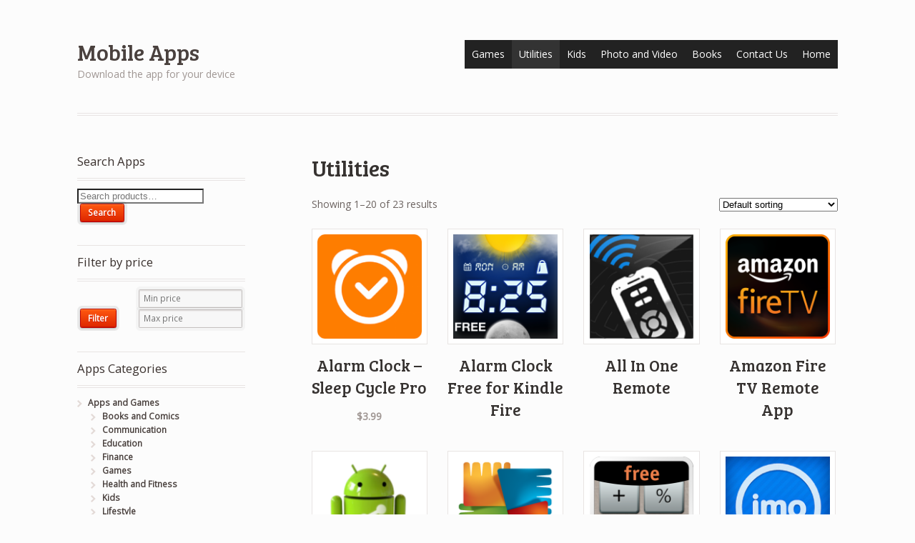

--- FILE ---
content_type: text/html; charset=UTF-8
request_url: https://downloadhungry.com/apps/category/apps-and-games/utilities/
body_size: 14868
content:
<!DOCTYPE html>
<html lang="en-US" class=" ">
<head>

<meta charset="UTF-8" />

<title>Utilities | Product categories | Mobile Apps</title>
<meta http-equiv="Content-Type" content="text/html; charset=UTF-8" />
<link rel="stylesheet" type="text/css" href="https://downloadhungry.com/apps/wp-content/themes/myapps/style.css" media="screen" />
<link rel="pingback" href="https://downloadhungry.com/apps/xmlrpc.php" />
<meta name='robots' content='max-image-preview:large' />
<link rel="alternate" type="application/rss+xml" title="Mobile Apps &raquo; Feed" href="https://downloadhungry.com/apps/feed/" />
<link rel="alternate" type="application/rss+xml" title="Mobile Apps &raquo; Comments Feed" href="https://downloadhungry.com/apps/comments/feed/" />
<link rel="alternate" type="application/rss+xml" title="Mobile Apps &raquo; Utilities Category Feed" href="https://downloadhungry.com/apps/category/apps-and-games/utilities/feed/" />
<script type="text/javascript">
window._wpemojiSettings = {"baseUrl":"https:\/\/s.w.org\/images\/core\/emoji\/14.0.0\/72x72\/","ext":".png","svgUrl":"https:\/\/s.w.org\/images\/core\/emoji\/14.0.0\/svg\/","svgExt":".svg","source":{"concatemoji":"https:\/\/downloadhungry.com\/apps\/wp-includes\/js\/wp-emoji-release.min.js?ver=6.2.8"}};
/*! This file is auto-generated */
!function(e,a,t){var n,r,o,i=a.createElement("canvas"),p=i.getContext&&i.getContext("2d");function s(e,t){p.clearRect(0,0,i.width,i.height),p.fillText(e,0,0);e=i.toDataURL();return p.clearRect(0,0,i.width,i.height),p.fillText(t,0,0),e===i.toDataURL()}function c(e){var t=a.createElement("script");t.src=e,t.defer=t.type="text/javascript",a.getElementsByTagName("head")[0].appendChild(t)}for(o=Array("flag","emoji"),t.supports={everything:!0,everythingExceptFlag:!0},r=0;r<o.length;r++)t.supports[o[r]]=function(e){if(p&&p.fillText)switch(p.textBaseline="top",p.font="600 32px Arial",e){case"flag":return s("\ud83c\udff3\ufe0f\u200d\u26a7\ufe0f","\ud83c\udff3\ufe0f\u200b\u26a7\ufe0f")?!1:!s("\ud83c\uddfa\ud83c\uddf3","\ud83c\uddfa\u200b\ud83c\uddf3")&&!s("\ud83c\udff4\udb40\udc67\udb40\udc62\udb40\udc65\udb40\udc6e\udb40\udc67\udb40\udc7f","\ud83c\udff4\u200b\udb40\udc67\u200b\udb40\udc62\u200b\udb40\udc65\u200b\udb40\udc6e\u200b\udb40\udc67\u200b\udb40\udc7f");case"emoji":return!s("\ud83e\udef1\ud83c\udffb\u200d\ud83e\udef2\ud83c\udfff","\ud83e\udef1\ud83c\udffb\u200b\ud83e\udef2\ud83c\udfff")}return!1}(o[r]),t.supports.everything=t.supports.everything&&t.supports[o[r]],"flag"!==o[r]&&(t.supports.everythingExceptFlag=t.supports.everythingExceptFlag&&t.supports[o[r]]);t.supports.everythingExceptFlag=t.supports.everythingExceptFlag&&!t.supports.flag,t.DOMReady=!1,t.readyCallback=function(){t.DOMReady=!0},t.supports.everything||(n=function(){t.readyCallback()},a.addEventListener?(a.addEventListener("DOMContentLoaded",n,!1),e.addEventListener("load",n,!1)):(e.attachEvent("onload",n),a.attachEvent("onreadystatechange",function(){"complete"===a.readyState&&t.readyCallback()})),(e=t.source||{}).concatemoji?c(e.concatemoji):e.wpemoji&&e.twemoji&&(c(e.twemoji),c(e.wpemoji)))}(window,document,window._wpemojiSettings);
</script>
<style type="text/css">
img.wp-smiley,
img.emoji {
	display: inline !important;
	border: none !important;
	box-shadow: none !important;
	height: 1em !important;
	width: 1em !important;
	margin: 0 0.07em !important;
	vertical-align: -0.1em !important;
	background: none !important;
	padding: 0 !important;
}
</style>
	<link rel='stylesheet' id='thickbox.css-css' href='https://downloadhungry.com/apps/wp-includes/js/thickbox/thickbox.css?ver=1.0' type='text/css' media='all' />
<link rel='stylesheet' id='woo-layout-css' href='https://downloadhungry.com/apps/wp-content/themes/myapps/css/layout.css?ver=6.2.8' type='text/css' media='all' />
<link rel='stylesheet' id='wp-block-library-css' href='https://downloadhungry.com/apps/wp-includes/css/dist/block-library/style.min.css?ver=6.2.8' type='text/css' media='all' />
<link rel='stylesheet' id='classic-theme-styles-css' href='https://downloadhungry.com/apps/wp-includes/css/classic-themes.min.css?ver=6.2.8' type='text/css' media='all' />
<style id='global-styles-inline-css' type='text/css'>
body{--wp--preset--color--black: #000000;--wp--preset--color--cyan-bluish-gray: #abb8c3;--wp--preset--color--white: #ffffff;--wp--preset--color--pale-pink: #f78da7;--wp--preset--color--vivid-red: #cf2e2e;--wp--preset--color--luminous-vivid-orange: #ff6900;--wp--preset--color--luminous-vivid-amber: #fcb900;--wp--preset--color--light-green-cyan: #7bdcb5;--wp--preset--color--vivid-green-cyan: #00d084;--wp--preset--color--pale-cyan-blue: #8ed1fc;--wp--preset--color--vivid-cyan-blue: #0693e3;--wp--preset--color--vivid-purple: #9b51e0;--wp--preset--gradient--vivid-cyan-blue-to-vivid-purple: linear-gradient(135deg,rgba(6,147,227,1) 0%,rgb(155,81,224) 100%);--wp--preset--gradient--light-green-cyan-to-vivid-green-cyan: linear-gradient(135deg,rgb(122,220,180) 0%,rgb(0,208,130) 100%);--wp--preset--gradient--luminous-vivid-amber-to-luminous-vivid-orange: linear-gradient(135deg,rgba(252,185,0,1) 0%,rgba(255,105,0,1) 100%);--wp--preset--gradient--luminous-vivid-orange-to-vivid-red: linear-gradient(135deg,rgba(255,105,0,1) 0%,rgb(207,46,46) 100%);--wp--preset--gradient--very-light-gray-to-cyan-bluish-gray: linear-gradient(135deg,rgb(238,238,238) 0%,rgb(169,184,195) 100%);--wp--preset--gradient--cool-to-warm-spectrum: linear-gradient(135deg,rgb(74,234,220) 0%,rgb(151,120,209) 20%,rgb(207,42,186) 40%,rgb(238,44,130) 60%,rgb(251,105,98) 80%,rgb(254,248,76) 100%);--wp--preset--gradient--blush-light-purple: linear-gradient(135deg,rgb(255,206,236) 0%,rgb(152,150,240) 100%);--wp--preset--gradient--blush-bordeaux: linear-gradient(135deg,rgb(254,205,165) 0%,rgb(254,45,45) 50%,rgb(107,0,62) 100%);--wp--preset--gradient--luminous-dusk: linear-gradient(135deg,rgb(255,203,112) 0%,rgb(199,81,192) 50%,rgb(65,88,208) 100%);--wp--preset--gradient--pale-ocean: linear-gradient(135deg,rgb(255,245,203) 0%,rgb(182,227,212) 50%,rgb(51,167,181) 100%);--wp--preset--gradient--electric-grass: linear-gradient(135deg,rgb(202,248,128) 0%,rgb(113,206,126) 100%);--wp--preset--gradient--midnight: linear-gradient(135deg,rgb(2,3,129) 0%,rgb(40,116,252) 100%);--wp--preset--duotone--dark-grayscale: url('#wp-duotone-dark-grayscale');--wp--preset--duotone--grayscale: url('#wp-duotone-grayscale');--wp--preset--duotone--purple-yellow: url('#wp-duotone-purple-yellow');--wp--preset--duotone--blue-red: url('#wp-duotone-blue-red');--wp--preset--duotone--midnight: url('#wp-duotone-midnight');--wp--preset--duotone--magenta-yellow: url('#wp-duotone-magenta-yellow');--wp--preset--duotone--purple-green: url('#wp-duotone-purple-green');--wp--preset--duotone--blue-orange: url('#wp-duotone-blue-orange');--wp--preset--font-size--small: 13px;--wp--preset--font-size--medium: 20px;--wp--preset--font-size--large: 36px;--wp--preset--font-size--x-large: 42px;--wp--preset--spacing--20: 0.44rem;--wp--preset--spacing--30: 0.67rem;--wp--preset--spacing--40: 1rem;--wp--preset--spacing--50: 1.5rem;--wp--preset--spacing--60: 2.25rem;--wp--preset--spacing--70: 3.38rem;--wp--preset--spacing--80: 5.06rem;--wp--preset--shadow--natural: 6px 6px 9px rgba(0, 0, 0, 0.2);--wp--preset--shadow--deep: 12px 12px 50px rgba(0, 0, 0, 0.4);--wp--preset--shadow--sharp: 6px 6px 0px rgba(0, 0, 0, 0.2);--wp--preset--shadow--outlined: 6px 6px 0px -3px rgba(255, 255, 255, 1), 6px 6px rgba(0, 0, 0, 1);--wp--preset--shadow--crisp: 6px 6px 0px rgba(0, 0, 0, 1);}:where(.is-layout-flex){gap: 0.5em;}body .is-layout-flow > .alignleft{float: left;margin-inline-start: 0;margin-inline-end: 2em;}body .is-layout-flow > .alignright{float: right;margin-inline-start: 2em;margin-inline-end: 0;}body .is-layout-flow > .aligncenter{margin-left: auto !important;margin-right: auto !important;}body .is-layout-constrained > .alignleft{float: left;margin-inline-start: 0;margin-inline-end: 2em;}body .is-layout-constrained > .alignright{float: right;margin-inline-start: 2em;margin-inline-end: 0;}body .is-layout-constrained > .aligncenter{margin-left: auto !important;margin-right: auto !important;}body .is-layout-constrained > :where(:not(.alignleft):not(.alignright):not(.alignfull)){max-width: var(--wp--style--global--content-size);margin-left: auto !important;margin-right: auto !important;}body .is-layout-constrained > .alignwide{max-width: var(--wp--style--global--wide-size);}body .is-layout-flex{display: flex;}body .is-layout-flex{flex-wrap: wrap;align-items: center;}body .is-layout-flex > *{margin: 0;}:where(.wp-block-columns.is-layout-flex){gap: 2em;}.has-black-color{color: var(--wp--preset--color--black) !important;}.has-cyan-bluish-gray-color{color: var(--wp--preset--color--cyan-bluish-gray) !important;}.has-white-color{color: var(--wp--preset--color--white) !important;}.has-pale-pink-color{color: var(--wp--preset--color--pale-pink) !important;}.has-vivid-red-color{color: var(--wp--preset--color--vivid-red) !important;}.has-luminous-vivid-orange-color{color: var(--wp--preset--color--luminous-vivid-orange) !important;}.has-luminous-vivid-amber-color{color: var(--wp--preset--color--luminous-vivid-amber) !important;}.has-light-green-cyan-color{color: var(--wp--preset--color--light-green-cyan) !important;}.has-vivid-green-cyan-color{color: var(--wp--preset--color--vivid-green-cyan) !important;}.has-pale-cyan-blue-color{color: var(--wp--preset--color--pale-cyan-blue) !important;}.has-vivid-cyan-blue-color{color: var(--wp--preset--color--vivid-cyan-blue) !important;}.has-vivid-purple-color{color: var(--wp--preset--color--vivid-purple) !important;}.has-black-background-color{background-color: var(--wp--preset--color--black) !important;}.has-cyan-bluish-gray-background-color{background-color: var(--wp--preset--color--cyan-bluish-gray) !important;}.has-white-background-color{background-color: var(--wp--preset--color--white) !important;}.has-pale-pink-background-color{background-color: var(--wp--preset--color--pale-pink) !important;}.has-vivid-red-background-color{background-color: var(--wp--preset--color--vivid-red) !important;}.has-luminous-vivid-orange-background-color{background-color: var(--wp--preset--color--luminous-vivid-orange) !important;}.has-luminous-vivid-amber-background-color{background-color: var(--wp--preset--color--luminous-vivid-amber) !important;}.has-light-green-cyan-background-color{background-color: var(--wp--preset--color--light-green-cyan) !important;}.has-vivid-green-cyan-background-color{background-color: var(--wp--preset--color--vivid-green-cyan) !important;}.has-pale-cyan-blue-background-color{background-color: var(--wp--preset--color--pale-cyan-blue) !important;}.has-vivid-cyan-blue-background-color{background-color: var(--wp--preset--color--vivid-cyan-blue) !important;}.has-vivid-purple-background-color{background-color: var(--wp--preset--color--vivid-purple) !important;}.has-black-border-color{border-color: var(--wp--preset--color--black) !important;}.has-cyan-bluish-gray-border-color{border-color: var(--wp--preset--color--cyan-bluish-gray) !important;}.has-white-border-color{border-color: var(--wp--preset--color--white) !important;}.has-pale-pink-border-color{border-color: var(--wp--preset--color--pale-pink) !important;}.has-vivid-red-border-color{border-color: var(--wp--preset--color--vivid-red) !important;}.has-luminous-vivid-orange-border-color{border-color: var(--wp--preset--color--luminous-vivid-orange) !important;}.has-luminous-vivid-amber-border-color{border-color: var(--wp--preset--color--luminous-vivid-amber) !important;}.has-light-green-cyan-border-color{border-color: var(--wp--preset--color--light-green-cyan) !important;}.has-vivid-green-cyan-border-color{border-color: var(--wp--preset--color--vivid-green-cyan) !important;}.has-pale-cyan-blue-border-color{border-color: var(--wp--preset--color--pale-cyan-blue) !important;}.has-vivid-cyan-blue-border-color{border-color: var(--wp--preset--color--vivid-cyan-blue) !important;}.has-vivid-purple-border-color{border-color: var(--wp--preset--color--vivid-purple) !important;}.has-vivid-cyan-blue-to-vivid-purple-gradient-background{background: var(--wp--preset--gradient--vivid-cyan-blue-to-vivid-purple) !important;}.has-light-green-cyan-to-vivid-green-cyan-gradient-background{background: var(--wp--preset--gradient--light-green-cyan-to-vivid-green-cyan) !important;}.has-luminous-vivid-amber-to-luminous-vivid-orange-gradient-background{background: var(--wp--preset--gradient--luminous-vivid-amber-to-luminous-vivid-orange) !important;}.has-luminous-vivid-orange-to-vivid-red-gradient-background{background: var(--wp--preset--gradient--luminous-vivid-orange-to-vivid-red) !important;}.has-very-light-gray-to-cyan-bluish-gray-gradient-background{background: var(--wp--preset--gradient--very-light-gray-to-cyan-bluish-gray) !important;}.has-cool-to-warm-spectrum-gradient-background{background: var(--wp--preset--gradient--cool-to-warm-spectrum) !important;}.has-blush-light-purple-gradient-background{background: var(--wp--preset--gradient--blush-light-purple) !important;}.has-blush-bordeaux-gradient-background{background: var(--wp--preset--gradient--blush-bordeaux) !important;}.has-luminous-dusk-gradient-background{background: var(--wp--preset--gradient--luminous-dusk) !important;}.has-pale-ocean-gradient-background{background: var(--wp--preset--gradient--pale-ocean) !important;}.has-electric-grass-gradient-background{background: var(--wp--preset--gradient--electric-grass) !important;}.has-midnight-gradient-background{background: var(--wp--preset--gradient--midnight) !important;}.has-small-font-size{font-size: var(--wp--preset--font-size--small) !important;}.has-medium-font-size{font-size: var(--wp--preset--font-size--medium) !important;}.has-large-font-size{font-size: var(--wp--preset--font-size--large) !important;}.has-x-large-font-size{font-size: var(--wp--preset--font-size--x-large) !important;}
.wp-block-navigation a:where(:not(.wp-element-button)){color: inherit;}
:where(.wp-block-columns.is-layout-flex){gap: 2em;}
.wp-block-pullquote{font-size: 1.5em;line-height: 1.6;}
</style>
<link rel='stylesheet' id='megamenu-css' href='https://downloadhungry.com/apps/wp-content/uploads/maxmegamenu/style.css?ver=54a2ad' type='text/css' media='all' />
<link rel='stylesheet' id='dashicons-css' href='https://downloadhungry.com/apps/wp-includes/css/dashicons.min.css?ver=6.2.8' type='text/css' media='all' />
<script type='text/javascript' src='https://downloadhungry.com/apps/wp-includes/js/jquery/jquery.min.js?ver=3.6.4' id='jquery-core-js'></script>
<script type='text/javascript' src='https://downloadhungry.com/apps/wp-includes/js/jquery/jquery-migrate.min.js?ver=3.4.0' id='jquery-migrate-js'></script>
<script type='text/javascript' src='https://downloadhungry.com/apps/wp-content/plugins/myproducts//lib/frontend/frontend.js?ver=6.2.8' id='WooZoneLight-frontend-js'></script>
<script type='text/javascript' src='https://downloadhungry.com/apps/wp-content/themes/myapps/includes/js/third-party.js?ver=6.2.8' id='third party-js'></script>
<script type='text/javascript' src='https://downloadhungry.com/apps/wp-content/themes/myapps/includes/js/general.js?ver=6.2.8' id='general-js'></script>
<link rel="https://api.w.org/" href="https://downloadhungry.com/apps/wp-json/" /><link rel="EditURI" type="application/rsd+xml" title="RSD" href="https://downloadhungry.com/apps/xmlrpc.php?rsd" />
<link rel="wlwmanifest" type="application/wlwmanifest+xml" href="https://downloadhungry.com/apps/wp-includes/wlwmanifest.xml" />
<meta name="generator" content="WordPress 6.2.8" />
<meta name="generator" content="WooCommerce 3.1.2" />
<!-- HFCM by 99 Robots - Snippet # 1: ads Header -->
<script async src="https://pagead2.googlesyndication.com/pagead/js/adsbygoogle.js?client=ca-pub-4035007456625565"
     crossorigin="anonymous"></script>
<!-- /end HFCM by 99 Robots -->
 
 

<!-- Theme version -->
<meta name="generator" content="Mystile 1.3.10" />
<meta name="generator" content="WooFramework 6.2.0" />

<!-- Always force latest IE rendering engine (even in intranet) & Chrome Frame -->
<meta http-equiv="X-UA-Compatible" content="IE=edge,chrome=1" />

<!--  Mobile viewport scale | Disable user zooming as the layout is optimised -->
<meta name="viewport" content="width=device-width, initial-scale=1, maximum-scale=1">
<!--[if lt IE 9]>
<script src="https://downloadhungry.com/apps/wp-content/themes/myapps/includes/js/respond-IE.js"></script>
<![endif]-->
<!--[if lte IE 8]><script src="https://html5shiv.googlecode.com/svn/trunk/html5.js"></script>
<![endif]-->	<noscript><style>.woocommerce-product-gallery{ opacity: 1 !important; }</style></noscript>
	<style type="text/css">/** Mega Menu CSS: fs **/</style>

<!-- Woo Custom Styling -->
<style type="text/css">
a:hover, .post-more a:hover, .post-meta a:hover, .post p.tags a:hover { color: #dd3333 !important; }
a.button, a.comment-reply-link, #commentform #submit, #contact-page .submit { background: #8224e3 !important; border-color: #8224e3 !important; }
a.button:hover, a.button.hover, a.button.active, a.comment-reply-link:hover, #commentform #submit:hover, #contact-page .submit:hover { background: #8224e3 !important; opacity: 0.9; }
</style>

<!-- Google Webfonts -->
<link href="https://fonts.googleapis.com/css?family=Bree+Serif%3Aregular%7COpen+Sans%3A300%2C%3A300italic%2C%3Aregular%2C%3Aitalic%2C%3A600%2C%3A600italic%2C%3A700%2C%3A700italic%2C%3A800%2C%3A800italic%7CSchoolbell%3Aregular" rel="stylesheet" type="text/css" />

<!-- Alt Stylesheet -->
<link href="https://downloadhungry.com/apps/wp-content/themes/myapps/styles/default.css" rel="stylesheet" type="text/css" />
<!-- Options Panel Custom CSS -->
<style type="text/css">
#logo img { display:none; } .site-title { display:block !important; }
.site-description { display:block !important; }
</style>


<!-- Woo Shortcodes CSS -->
<link href="https://downloadhungry.com/apps/wp-content/themes/myapps/functions/css/shortcodes.css" rel="stylesheet" type="text/css" />

<!-- Custom Stylesheet -->
<link href="https://downloadhungry.com/apps/wp-content/themes/myapps/custom.css" rel="stylesheet" type="text/css" />

	
	
	<!-- Facebook Pixel Code -->
<script>
!function(f,b,e,v,n,t,s)
{if(f.fbq)return;n=f.fbq=function(){n.callMethod?
n.callMethod.apply(n,arguments):n.queue.push(arguments)};
if(!f._fbq)f._fbq=n;n.push=n;n.loaded=!0;n.version='2.0';
n.queue=[];t=b.createElement(e);t.async=!0;
t.src=v;s=b.getElementsByTagName(e)[0];
s.parentNode.insertBefore(t,s)}(window, document,'script',
'https://connect.facebook.net/en_US/fbevents.js');
fbq('init', '153675123331140');
fbq('track', 'PageView');
</script>
<noscript><img height="1" width="1" style="display:none"
src="https://www.facebook.com/tr?id=153675123331140&ev=PageView&noscript=1"
/></noscript>
<!-- End Facebook Pixel Code -->
	
	
	
	
	
</head>

<body class="archive tax-product_cat term-utilities term-54 woocommerce woocommerce-page mega-menu-primary-menu mega-menu-top-menu chrome alt-style-default layout-right-content ">

<div id="wrapper">



	<div id="top">
		

	</div><!-- /#top -->



    
	<header id="header" class="col-full">



	    <hgroup>

	    	 			
			<h1 class="site-title"><a href="https://downloadhungry.com/apps/">Mobile Apps</a></h1>
			<h2 class="site-description">Download the app for your device</h2>
			<h3 class="nav-toggle"><a href="#navigation"><mark class="websymbols">&#178;</mark> <span>Navigation</span></a></h3>

		</hgroup>

        
		<nav id="navigation" class="col-full" role="navigation">

			<div id="mega-menu-wrap-primary-menu" class="mega-menu-wrap"><div class="mega-menu-toggle"><div class="mega-toggle-blocks-left"></div><div class="mega-toggle-blocks-center"></div><div class="mega-toggle-blocks-right"><div class='mega-toggle-block mega-menu-toggle-animated-block mega-toggle-block-0' id='mega-toggle-block-0'><button aria-label="Toggle Menu" class="mega-toggle-animated mega-toggle-animated-slider" type="button" aria-expanded="false">
                  <span class="mega-toggle-animated-box">
                    <span class="mega-toggle-animated-inner"></span>
                  </span>
                </button></div></div></div><ul id="mega-menu-primary-menu" class="mega-menu max-mega-menu mega-menu-horizontal mega-no-js" data-event="hover_intent" data-effect="slide" data-effect-speed="200" data-effect-mobile="disabled" data-effect-speed-mobile="0" data-mobile-force-width="false" data-second-click="go" data-document-click="collapse" data-vertical-behaviour="standard" data-breakpoint="768" data-unbind="true" data-mobile-state="collapse_all" data-hover-intent-timeout="300" data-hover-intent-interval="100"><li class='mega-menu-item mega-menu-item-type-custom mega-menu-item-object-custom mega-align-bottom-left mega-menu-flyout mega-menu-item-58' id='mega-menu-item-58'><a class="mega-menu-link" href="http://downloadhungry.com/apps/category/apps-and-games/games/" tabindex="0">Games</a></li><li class='mega-menu-item mega-menu-item-type-custom mega-menu-item-object-custom mega-current-menu-item mega-align-bottom-left mega-menu-flyout mega-menu-item-158' id='mega-menu-item-158'><a class="mega-menu-link" href="http://downloadhungry.com/apps/category/apps-and-games/utilities/" aria-current="page" tabindex="0">Utilities</a></li><li class='mega-menu-item mega-menu-item-type-custom mega-menu-item-object-custom mega-align-bottom-left mega-menu-flyout mega-menu-item-159' id='mega-menu-item-159'><a class="mega-menu-link" href="http://downloadhungry.com/apps/category/apps-and-games/kids/" tabindex="0">Kids</a></li><li class='mega-menu-item mega-menu-item-type-custom mega-menu-item-object-custom mega-align-bottom-left mega-menu-flyout mega-menu-item-241' id='mega-menu-item-241'><a class="mega-menu-link" href="http://downloadhungry.com/apps/category/apps-and-games/photo-and-video/" tabindex="0">Photo and Video</a></li><li class='mega-menu-item mega-menu-item-type-custom mega-menu-item-object-custom mega-align-bottom-left mega-menu-flyout mega-menu-item-59' id='mega-menu-item-59'><a class="mega-menu-link" href="http://downloadhungry.com/apps/category/books/" tabindex="0">Books</a></li><li class='mega-menu-item mega-menu-item-type-custom mega-menu-item-object-custom mega-align-bottom-left mega-menu-flyout mega-menu-item-483' id='mega-menu-item-483'><a class="mega-menu-link" href="mailto:w3officemail@gmail.com" tabindex="0">Contact Us</a></li><li class='mega-menu-item mega-menu-item-type-custom mega-menu-item-object-custom mega-align-bottom-left mega-menu-flyout mega-menu-item-481' id='mega-menu-item-481'><a class="mega-menu-link" href="https://downloadhungry.com/" tabindex="0">Home</a></li></ul></div>
		</nav><!-- /#navigation -->

		
	</header><!-- /#header -->

	
			<!-- #content Starts -->
			    <div id="content" class="col-full">

	        <!-- #main Starts -->
	        	        <div id="main" class="col-left">

	    
    <header class="woocommerce-products-header">

		
			<h1 class="woocommerce-products-header__title page-title">Utilities</h1>

		
		
    </header>

		
			<p class="woocommerce-result-count">
	Showing 1&ndash;20 of 23 results</p>
<form class="woocommerce-ordering" method="get">
	<select name="orderby" class="orderby">
					<option value="menu_order"  selected='selected'>Default sorting</option>
					<option value="popularity" >Sort by popularity</option>
					<option value="rating" >Sort by average rating</option>
					<option value="date" >Sort by newness</option>
					<option value="price" >Sort by price: low to high</option>
					<option value="price-desc" >Sort by price: high to low</option>
			</select>
	</form>

			<ul class="products">

				
				
					
					<li class="post-148 product type-product status-publish has-post-thumbnail product_cat-alarms-and-clocks product_cat-apps-and-games product_cat-utilities first instock shipping-taxable product-type-external">
	<a href="https://downloadhungry.com/apps/details/alarm-clock-sleep-cycle-pro/" class="woocommerce-LoopProduct-link woocommerce-loop-product__link"><img width="300" height="300" src="//downloadhungry.com/apps/wp-content/uploads/2015/11/Alarm-Clock-Sleep-Cycle-Pro-0-300x300.png" class="attachment-shop_catalog size-shop_catalog wp-post-image" alt="" decoding="async" srcset="//downloadhungry.com/apps/wp-content/uploads/2015/11/Alarm-Clock-Sleep-Cycle-Pro-0-300x300.png 300w, //downloadhungry.com/apps/wp-content/uploads/2015/11/Alarm-Clock-Sleep-Cycle-Pro-0-150x150.png 150w, //downloadhungry.com/apps/wp-content/uploads/2015/11/Alarm-Clock-Sleep-Cycle-Pro-0-180x180.png 180w, //downloadhungry.com/apps/wp-content/uploads/2015/11/Alarm-Clock-Sleep-Cycle-Pro-0.png 512w" sizes="(max-width: 300px) 100vw, 300px" /><h2 class="woocommerce-loop-product__title">Alarm Clock &#8211; Sleep Cycle Pro</h2>
	<span class="price"><span class="woocommerce-Price-amount amount"><span class="woocommerce-Price-currencySymbol">&#36;</span>3.99</span></span>
</a></li>

				
					
					<li class="post-269 product type-product status-publish has-post-thumbnail product_cat-alarms-and-clocks product_cat-apps-and-games product_cat-utilities  instock shipping-taxable product-type-external">
	<a href="https://downloadhungry.com/apps/details/alarm-clock-free-for-kindle-fire/" class="woocommerce-LoopProduct-link woocommerce-loop-product__link"><img width="300" height="300" src="//downloadhungry.com/apps/wp-content/uploads/2015/12/Alarm-Clock-Free-for-Kindle-Fire-0-300x300.png" class="attachment-shop_catalog size-shop_catalog wp-post-image" alt="" decoding="async" loading="lazy" srcset="//downloadhungry.com/apps/wp-content/uploads/2015/12/Alarm-Clock-Free-for-Kindle-Fire-0-300x300.png 300w, //downloadhungry.com/apps/wp-content/uploads/2015/12/Alarm-Clock-Free-for-Kindle-Fire-0-150x150.png 150w, //downloadhungry.com/apps/wp-content/uploads/2015/12/Alarm-Clock-Free-for-Kindle-Fire-0-180x180.png 180w, //downloadhungry.com/apps/wp-content/uploads/2015/12/Alarm-Clock-Free-for-Kindle-Fire-0.png 512w" sizes="(max-width: 300px) 100vw, 300px" /><h2 class="woocommerce-loop-product__title">Alarm Clock Free for Kindle Fire</h2>
</a></li>

				
					
					<li class="post-285 product type-product status-publish has-post-thumbnail product_cat-apps-and-games product_cat-remote-pc-access product_cat-utilities  instock shipping-taxable product-type-external">
	<a href="https://downloadhungry.com/apps/details/all-in-one-remote/" class="woocommerce-LoopProduct-link woocommerce-loop-product__link"><img width="300" height="300" src="//downloadhungry.com/apps/wp-content/uploads/2015/12/All-In-One-Remote-0-300x300.png" class="attachment-shop_catalog size-shop_catalog wp-post-image" alt="" decoding="async" loading="lazy" srcset="//downloadhungry.com/apps/wp-content/uploads/2015/12/All-In-One-Remote-0-300x300.png 300w, //downloadhungry.com/apps/wp-content/uploads/2015/12/All-In-One-Remote-0-150x150.png 150w, //downloadhungry.com/apps/wp-content/uploads/2015/12/All-In-One-Remote-0-180x180.png 180w, //downloadhungry.com/apps/wp-content/uploads/2015/12/All-In-One-Remote-0.png 512w" sizes="(max-width: 300px) 100vw, 300px" /><h2 class="woocommerce-loop-product__title">All In One Remote</h2>
</a></li>

				
					
					<li class="post-283 product type-product status-publish has-post-thumbnail product_cat-apps-and-games product_cat-utilities last instock shipping-taxable product-type-external">
	<a href="https://downloadhungry.com/apps/details/amazon-fire-tv-remote-app/" class="woocommerce-LoopProduct-link woocommerce-loop-product__link"><img width="300" height="300" src="//downloadhungry.com/apps/wp-content/uploads/2015/12/Amazon-Fire-TV-Remote-App-0-300x300.png" class="attachment-shop_catalog size-shop_catalog wp-post-image" alt="" decoding="async" loading="lazy" srcset="//downloadhungry.com/apps/wp-content/uploads/2015/12/Amazon-Fire-TV-Remote-App-0-300x300.png 300w, //downloadhungry.com/apps/wp-content/uploads/2015/12/Amazon-Fire-TV-Remote-App-0-150x150.png 150w, //downloadhungry.com/apps/wp-content/uploads/2015/12/Amazon-Fire-TV-Remote-App-0-180x180.png 180w, //downloadhungry.com/apps/wp-content/uploads/2015/12/Amazon-Fire-TV-Remote-App-0.png 512w" sizes="(max-width: 300px) 100vw, 300px" /><h2 class="woocommerce-loop-product__title">Amazon Fire TV Remote App</h2>
</a></li>

				
					
					<li class="post-387 product type-product status-publish has-post-thumbnail product_cat-apps-and-games product_cat-utilities first instock shipping-taxable product-type-external">
	<a href="https://downloadhungry.com/apps/details/apk-share-backup/" class="woocommerce-LoopProduct-link woocommerce-loop-product__link"><img width="300" height="300" src="//downloadhungry.com/apps/wp-content/uploads/2015/12/Apk-Share-Backup-0-300x300.png" class="attachment-shop_catalog size-shop_catalog wp-post-image" alt="" decoding="async" loading="lazy" srcset="//downloadhungry.com/apps/wp-content/uploads/2015/12/Apk-Share-Backup-0-300x300.png 300w, //downloadhungry.com/apps/wp-content/uploads/2015/12/Apk-Share-Backup-0-150x150.png 150w, //downloadhungry.com/apps/wp-content/uploads/2015/12/Apk-Share-Backup-0-180x180.png 180w, //downloadhungry.com/apps/wp-content/uploads/2015/12/Apk-Share-Backup-0.png 512w" sizes="(max-width: 300px) 100vw, 300px" /><h2 class="woocommerce-loop-product__title">Apk Share &#038; Backup</h2>
</a></li>

				
					
					<li class="post-130 product type-product status-publish has-post-thumbnail product_cat-apps-and-games product_cat-security product_cat-utilities  instock shipping-taxable product-type-external">
	<a href="https://downloadhungry.com/apps/details/avg-antivirus-pro-android-security/" class="woocommerce-LoopProduct-link woocommerce-loop-product__link"><img width="300" height="300" src="//downloadhungry.com/apps/wp-content/uploads/2015/11/AVG-AntiVirus-PRO-Android-Security-0-300x300.png" class="attachment-shop_catalog size-shop_catalog wp-post-image" alt="" decoding="async" loading="lazy" srcset="//downloadhungry.com/apps/wp-content/uploads/2015/11/AVG-AntiVirus-PRO-Android-Security-0-300x300.png 300w, //downloadhungry.com/apps/wp-content/uploads/2015/11/AVG-AntiVirus-PRO-Android-Security-0-150x150.png 150w, //downloadhungry.com/apps/wp-content/uploads/2015/11/AVG-AntiVirus-PRO-Android-Security-0-180x180.png 180w, //downloadhungry.com/apps/wp-content/uploads/2015/11/AVG-AntiVirus-PRO-Android-Security-0.png 512w" sizes="(max-width: 300px) 100vw, 300px" /><h2 class="woocommerce-loop-product__title">AVG AntiVirus PRO Android Security</h2>
	<span class="price"><span class="woocommerce-Price-amount amount"><span class="woocommerce-Price-currencySymbol">&#36;</span>11.99</span></span>
</a></li>

				
					
					<li class="post-265 product type-product status-publish has-post-thumbnail product_cat-apps-and-games product_cat-calculators product_cat-utilities  instock shipping-taxable product-type-external">
	<a href="https://downloadhungry.com/apps/details/calculator-plus-free/" class="woocommerce-LoopProduct-link woocommerce-loop-product__link"><img width="300" height="300" src="//downloadhungry.com/apps/wp-content/uploads/2015/12/Calculator-Plus-Free-0-300x300.png" class="attachment-shop_catalog size-shop_catalog wp-post-image" alt="" decoding="async" loading="lazy" srcset="//downloadhungry.com/apps/wp-content/uploads/2015/12/Calculator-Plus-Free-0-300x300.png 300w, //downloadhungry.com/apps/wp-content/uploads/2015/12/Calculator-Plus-Free-0-150x150.png 150w, //downloadhungry.com/apps/wp-content/uploads/2015/12/Calculator-Plus-Free-0-180x180.png 180w, //downloadhungry.com/apps/wp-content/uploads/2015/12/Calculator-Plus-Free-0.png 512w" sizes="(max-width: 300px) 100vw, 300px" /><h2 class="woocommerce-loop-product__title">Calculator Plus Free</h2>
</a></li>

				
					
					<li class="post-68 product type-product status-publish has-post-thumbnail product_cat-apps-and-games product_cat-utilities last instock shipping-taxable product-type-external">
	<a href="https://downloadhungry.com/apps/details/client-for-imo-free-video-calls-and-chat/" class="woocommerce-LoopProduct-link woocommerce-loop-product__link"><img width="300" height="300" src="//downloadhungry.com/apps/wp-content/uploads/2015/11/Client-for-imo-Free-Video-Calls-and-Chat-0-300x300.png" class="attachment-shop_catalog size-shop_catalog wp-post-image" alt="" decoding="async" loading="lazy" srcset="//downloadhungry.com/apps/wp-content/uploads/2015/11/Client-for-imo-Free-Video-Calls-and-Chat-0-300x300.png 300w, //downloadhungry.com/apps/wp-content/uploads/2015/11/Client-for-imo-Free-Video-Calls-and-Chat-0-150x150.png 150w, //downloadhungry.com/apps/wp-content/uploads/2015/11/Client-for-imo-Free-Video-Calls-and-Chat-0-180x180.png 180w, //downloadhungry.com/apps/wp-content/uploads/2015/11/Client-for-imo-Free-Video-Calls-and-Chat-0.png 512w" sizes="(max-width: 300px) 100vw, 300px" /><h2 class="woocommerce-loop-product__title">Client for imo Free Video Calls and Chat</h2>
	<span class="price"><span class="woocommerce-Price-amount amount"><span class="woocommerce-Price-currencySymbol">&#36;</span>1.50</span></span>
</a></li>

				
					
					<li class="post-171 product type-product status-publish has-post-thumbnail product_cat-apps-and-games product_cat-utilities first instock shipping-taxable product-type-external">
	<a href="https://downloadhungry.com/apps/details/cloud-clean-and-boost-for-kindle-fire/" class="woocommerce-LoopProduct-link woocommerce-loop-product__link"><img width="300" height="300" src="//downloadhungry.com/apps/wp-content/uploads/2015/11/Cloud-Clean-and-Boost-for-Kindle-Fire-0-300x300.png" class="attachment-shop_catalog size-shop_catalog wp-post-image" alt="" decoding="async" loading="lazy" srcset="//downloadhungry.com/apps/wp-content/uploads/2015/11/Cloud-Clean-and-Boost-for-Kindle-Fire-0-300x300.png 300w, //downloadhungry.com/apps/wp-content/uploads/2015/11/Cloud-Clean-and-Boost-for-Kindle-Fire-0-150x150.png 150w, //downloadhungry.com/apps/wp-content/uploads/2015/11/Cloud-Clean-and-Boost-for-Kindle-Fire-0-180x180.png 180w, //downloadhungry.com/apps/wp-content/uploads/2015/11/Cloud-Clean-and-Boost-for-Kindle-Fire-0.png 512w" sizes="(max-width: 300px) 100vw, 300px" /><h2 class="woocommerce-loop-product__title">Cloud Clean and Boost for Kindle Fire</h2>
	<span class="price"><span class="woocommerce-Price-amount amount"><span class="woocommerce-Price-currencySymbol">&#36;</span>9.99</span></span>
</a></li>

				
					
					<li class="post-173 product type-product status-publish has-post-thumbnail product_cat-apps-and-games product_cat-security product_cat-utilities  instock shipping-taxable product-type-external">
	<a href="https://downloadhungry.com/apps/details/cloud-security-and-antivirus-for-kindle-fire/" class="woocommerce-LoopProduct-link woocommerce-loop-product__link"><img width="300" height="300" src="//downloadhungry.com/apps/wp-content/uploads/2015/11/Cloud-Security-and-Antivirus-for-Kindle-Fire-0-300x300.png" class="attachment-shop_catalog size-shop_catalog wp-post-image" alt="" decoding="async" loading="lazy" srcset="//downloadhungry.com/apps/wp-content/uploads/2015/11/Cloud-Security-and-Antivirus-for-Kindle-Fire-0-300x300.png 300w, //downloadhungry.com/apps/wp-content/uploads/2015/11/Cloud-Security-and-Antivirus-for-Kindle-Fire-0-150x150.png 150w, //downloadhungry.com/apps/wp-content/uploads/2015/11/Cloud-Security-and-Antivirus-for-Kindle-Fire-0-180x180.png 180w, //downloadhungry.com/apps/wp-content/uploads/2015/11/Cloud-Security-and-Antivirus-for-Kindle-Fire-0.png 512w" sizes="(max-width: 300px) 100vw, 300px" /><h2 class="woocommerce-loop-product__title">Cloud Security and Antivirus for Kindle Fire</h2>
	<span class="price"><span class="woocommerce-Price-amount amount"><span class="woocommerce-Price-currencySymbol">&#36;</span>9.99</span></span>
</a></li>

				
					
					<li class="post-47 product type-product status-publish has-post-thumbnail product_cat-apps-and-games product_cat-utilities  instock shipping-taxable product-type-external">
	<a href="https://downloadhungry.com/apps/details/docs-for-google-docs/" class="woocommerce-LoopProduct-link woocommerce-loop-product__link"><img width="300" height="300" src="//downloadhungry.com/apps/wp-content/uploads/2015/11/Docs-for-Google-Docs-0-300x300.png" class="attachment-shop_catalog size-shop_catalog wp-post-image" alt="" decoding="async" loading="lazy" srcset="//downloadhungry.com/apps/wp-content/uploads/2015/11/Docs-for-Google-Docs-0-300x300.png 300w, //downloadhungry.com/apps/wp-content/uploads/2015/11/Docs-for-Google-Docs-0-150x150.png 150w, //downloadhungry.com/apps/wp-content/uploads/2015/11/Docs-for-Google-Docs-0-180x180.png 180w, //downloadhungry.com/apps/wp-content/uploads/2015/11/Docs-for-Google-Docs-0.png 512w" sizes="(max-width: 300px) 100vw, 300px" /><h2 class="woocommerce-loop-product__title">Docs for Google Docs</h2>
	<span class="price"><span class="woocommerce-Price-amount amount"><span class="woocommerce-Price-currencySymbol">&#36;</span>1.50</span></span>
</a></li>

				
					
					<li class="post-55 product type-product status-publish has-post-thumbnail product_cat-apps-and-games product_cat-utilities last instock shipping-taxable product-type-external">
	<a href="https://downloadhungry.com/apps/details/dropbox/" class="woocommerce-LoopProduct-link woocommerce-loop-product__link"><img width="300" height="300" src="//downloadhungry.com/apps/wp-content/uploads/2015/11/Dropbox-0-300x300.png" class="attachment-shop_catalog size-shop_catalog wp-post-image" alt="" decoding="async" loading="lazy" srcset="//downloadhungry.com/apps/wp-content/uploads/2015/11/Dropbox-0-300x300.png 300w, //downloadhungry.com/apps/wp-content/uploads/2015/11/Dropbox-0-150x150.png 150w, //downloadhungry.com/apps/wp-content/uploads/2015/11/Dropbox-0-180x180.png 180w, //downloadhungry.com/apps/wp-content/uploads/2015/11/Dropbox-0.png 512w" sizes="(max-width: 300px) 100vw, 300px" /><h2 class="woocommerce-loop-product__title">Dropbox</h2>
	<span class="price"><span class="woocommerce-Price-amount amount"><span class="woocommerce-Price-currencySymbol">&#36;</span>1.50</span></span>
</a></li>

				
					
					<li class="post-41 product type-product status-publish has-post-thumbnail product_cat-apps-and-games product_cat-utilities first instock featured shipping-taxable product-type-external">
	<a href="https://downloadhungry.com/apps/details/groupme/" class="woocommerce-LoopProduct-link woocommerce-loop-product__link"><img width="300" height="300" src="//downloadhungry.com/apps/wp-content/uploads/2015/11/GroupMe-0-300x300.png" class="attachment-shop_catalog size-shop_catalog wp-post-image" alt="" decoding="async" loading="lazy" srcset="//downloadhungry.com/apps/wp-content/uploads/2015/11/GroupMe-0-300x300.png 300w, //downloadhungry.com/apps/wp-content/uploads/2015/11/GroupMe-0-150x150.png 150w, //downloadhungry.com/apps/wp-content/uploads/2015/11/GroupMe-0-180x180.png 180w, //downloadhungry.com/apps/wp-content/uploads/2015/11/GroupMe-0.png 512w" sizes="(max-width: 300px) 100vw, 300px" /><h2 class="woocommerce-loop-product__title">GroupMe</h2>
	<span class="price"><span class="woocommerce-Price-amount amount"><span class="woocommerce-Price-currencySymbol">&#36;</span>1.50</span></span>
</a></li>

				
					
					<li class="post-116 product type-product status-publish has-post-thumbnail product_cat-apps-and-games product_cat-utilities  instock sale shipping-taxable product-type-external">
	<a href="https://downloadhungry.com/apps/details/memory-cleaner-for-kindle-fire/" class="woocommerce-LoopProduct-link woocommerce-loop-product__link"><img width="300" height="300" src="//downloadhungry.com/apps/wp-content/uploads/2015/11/Memory-Cleaner-for-Kindle-Fire-0-300x300.png" class="attachment-shop_catalog size-shop_catalog wp-post-image" alt="" decoding="async" loading="lazy" srcset="//downloadhungry.com/apps/wp-content/uploads/2015/11/Memory-Cleaner-for-Kindle-Fire-0-300x300.png 300w, //downloadhungry.com/apps/wp-content/uploads/2015/11/Memory-Cleaner-for-Kindle-Fire-0-150x150.png 150w, //downloadhungry.com/apps/wp-content/uploads/2015/11/Memory-Cleaner-for-Kindle-Fire-0-180x180.png 180w, //downloadhungry.com/apps/wp-content/uploads/2015/11/Memory-Cleaner-for-Kindle-Fire-0.png 512w" sizes="(max-width: 300px) 100vw, 300px" /><h2 class="woocommerce-loop-product__title">Memory Cleaner for Kindle Fire</h2>
	<span class="price"><del><span class="woocommerce-Price-amount amount"><span class="woocommerce-Price-currencySymbol">&#36;</span>9.99</span></del> <ins><span class="woocommerce-Price-amount amount"><span class="woocommerce-Price-currencySymbol">&#36;</span>3.99</span></ins></span>
</a></li>

				
					
					<li class="post-185 product type-product status-publish has-post-thumbnail product_cat-alarms-and-clocks product_cat-apps-and-games product_cat-utilities  instock shipping-taxable product-type-external">
	<a href="https://downloadhungry.com/apps/details/mods-launcher-for-pe-kindle-fire/" class="woocommerce-LoopProduct-link woocommerce-loop-product__link"><img width="300" height="300" src="//downloadhungry.com/apps/wp-content/uploads/2015/11/Mods-Launcher-for-PE-Kindle-Fire-0-300x300.png" class="attachment-shop_catalog size-shop_catalog wp-post-image" alt="" decoding="async" loading="lazy" srcset="//downloadhungry.com/apps/wp-content/uploads/2015/11/Mods-Launcher-for-PE-Kindle-Fire-0-300x300.png 300w, //downloadhungry.com/apps/wp-content/uploads/2015/11/Mods-Launcher-for-PE-Kindle-Fire-0-150x150.png 150w, //downloadhungry.com/apps/wp-content/uploads/2015/11/Mods-Launcher-for-PE-Kindle-Fire-0-180x180.png 180w, //downloadhungry.com/apps/wp-content/uploads/2015/11/Mods-Launcher-for-PE-Kindle-Fire-0.png 512w" sizes="(max-width: 300px) 100vw, 300px" /><h2 class="woocommerce-loop-product__title">Mods Launcher for PE &#8211; Kindle Fire</h2>
	<span class="price"><span class="woocommerce-Price-amount amount"><span class="woocommerce-Price-currencySymbol">&#36;</span>2.99</span></span>
</a></li>

				
					
					<li class="post-187 product type-product status-publish has-post-thumbnail product_cat-alarms-and-clocks product_cat-apps-and-games product_cat-utilities last instock shipping-taxable product-type-external">
	<a href="https://downloadhungry.com/apps/details/mods-launcher-for-pe-kindle-fire-edition/" class="woocommerce-LoopProduct-link woocommerce-loop-product__link"><img width="300" height="300" src="//downloadhungry.com/apps/wp-content/uploads/2015/11/Mods-Launcher-For-PE-Kindle-Fire-Edition-0-300x300.png" class="attachment-shop_catalog size-shop_catalog wp-post-image" alt="" decoding="async" loading="lazy" srcset="//downloadhungry.com/apps/wp-content/uploads/2015/11/Mods-Launcher-For-PE-Kindle-Fire-Edition-0-300x300.png 300w, //downloadhungry.com/apps/wp-content/uploads/2015/11/Mods-Launcher-For-PE-Kindle-Fire-Edition-0-150x150.png 150w, //downloadhungry.com/apps/wp-content/uploads/2015/11/Mods-Launcher-For-PE-Kindle-Fire-Edition-0-180x180.png 180w, //downloadhungry.com/apps/wp-content/uploads/2015/11/Mods-Launcher-For-PE-Kindle-Fire-Edition-0.png 512w" sizes="(max-width: 300px) 100vw, 300px" /><h2 class="woocommerce-loop-product__title">Mods Launcher For PE &#8211; Kindle Fire Edition</h2>
	<span class="price"><span class="woocommerce-Price-amount amount"><span class="woocommerce-Price-currencySymbol">&#36;</span>1.99</span></span>
</a></li>

				
					
					<li class="post-263 product type-product status-publish has-post-thumbnail product_cat-apps-and-games product_cat-security product_cat-utilities first instock shipping-taxable product-type-external">
	<a href="https://downloadhungry.com/apps/details/norton-mobile-security-kindle-tablet-edition/" class="woocommerce-LoopProduct-link woocommerce-loop-product__link"><img width="300" height="300" src="//downloadhungry.com/apps/wp-content/uploads/2015/12/Norton-Mobile-Security-Kindle-Tablet-Edition-0-300x300.png" class="attachment-shop_catalog size-shop_catalog wp-post-image" alt="" decoding="async" loading="lazy" srcset="//downloadhungry.com/apps/wp-content/uploads/2015/12/Norton-Mobile-Security-Kindle-Tablet-Edition-0-300x300.png 300w, //downloadhungry.com/apps/wp-content/uploads/2015/12/Norton-Mobile-Security-Kindle-Tablet-Edition-0-150x150.png 150w, //downloadhungry.com/apps/wp-content/uploads/2015/12/Norton-Mobile-Security-Kindle-Tablet-Edition-0-180x180.png 180w, //downloadhungry.com/apps/wp-content/uploads/2015/12/Norton-Mobile-Security-Kindle-Tablet-Edition-0.png 512w" sizes="(max-width: 300px) 100vw, 300px" /><h2 class="woocommerce-loop-product__title">Norton Mobile Security &#8211; Kindle Tablet Edition</h2>
</a></li>

				
					
					<li class="post-281 product type-product status-publish has-post-thumbnail product_cat-apps-and-games product_cat-utilities  instock shipping-taxable product-type-external">
	<a href="https://downloadhungry.com/apps/details/remote-control-for-tv/" class="woocommerce-LoopProduct-link woocommerce-loop-product__link"><img width="300" height="300" src="//downloadhungry.com/apps/wp-content/uploads/2015/12/Remote-Control-for-TV-0-300x300.png" class="attachment-shop_catalog size-shop_catalog wp-post-image" alt="" decoding="async" loading="lazy" srcset="//downloadhungry.com/apps/wp-content/uploads/2015/12/Remote-Control-for-TV-0-300x300.png 300w, //downloadhungry.com/apps/wp-content/uploads/2015/12/Remote-Control-for-TV-0-150x150.png 150w, //downloadhungry.com/apps/wp-content/uploads/2015/12/Remote-Control-for-TV-0-180x180.png 180w, //downloadhungry.com/apps/wp-content/uploads/2015/12/Remote-Control-for-TV-0.png 512w" sizes="(max-width: 300px) 100vw, 300px" /><h2 class="woocommerce-loop-product__title">Remote Control for TV</h2>
</a></li>

				
					
					<li class="post-287 product type-product status-publish has-post-thumbnail product_cat-apps-and-games product_cat-remote-pc-access product_cat-utilities  instock shipping-taxable product-type-external">
	<a href="https://downloadhungry.com/apps/details/remote-mouse/" class="woocommerce-LoopProduct-link woocommerce-loop-product__link"><img width="300" height="300" src="//downloadhungry.com/apps/wp-content/uploads/2015/12/Remote-Mouse-0-300x300.png" class="attachment-shop_catalog size-shop_catalog wp-post-image" alt="" decoding="async" loading="lazy" srcset="//downloadhungry.com/apps/wp-content/uploads/2015/12/Remote-Mouse-0-300x300.png 300w, //downloadhungry.com/apps/wp-content/uploads/2015/12/Remote-Mouse-0-150x150.png 150w, //downloadhungry.com/apps/wp-content/uploads/2015/12/Remote-Mouse-0-180x180.png 180w, //downloadhungry.com/apps/wp-content/uploads/2015/12/Remote-Mouse-0.png 512w" sizes="(max-width: 300px) 100vw, 300px" /><h2 class="woocommerce-loop-product__title">Remote Mouse</h2>
</a></li>

				
					
					<li class="post-33 product type-product status-publish has-post-thumbnail product_cat-apps-and-games product_cat-utilities last instock shipping-taxable product-type-external">
	<a href="https://downloadhungry.com/apps/details/tasker/" class="woocommerce-LoopProduct-link woocommerce-loop-product__link"><img width="300" height="300" src="//downloadhungry.com/apps/wp-content/uploads/2016/01/Tasker-0-300x300.png" class="attachment-shop_catalog size-shop_catalog wp-post-image" alt="" decoding="async" loading="lazy" srcset="//downloadhungry.com/apps/wp-content/uploads/2016/01/Tasker-0-300x300.png 300w, //downloadhungry.com/apps/wp-content/uploads/2016/01/Tasker-0-150x150.png 150w, //downloadhungry.com/apps/wp-content/uploads/2016/01/Tasker-0-180x180.png 180w, //downloadhungry.com/apps/wp-content/uploads/2016/01/Tasker-0.png 512w" sizes="(max-width: 300px) 100vw, 300px" /><h2 class="woocommerce-loop-product__title">Tasker</h2>
	<span class="price"><span class="woocommerce-Price-amount amount"><span class="woocommerce-Price-currencySymbol">&#36;</span>2.99</span></span>
</a></li>

				
			</ul>

			<nav class="pagination woo-pagination"><span aria-current="page" class="page-numbers current">1</span>
<a class="page-numbers" href="https://downloadhungry.com/apps/category/apps-and-games/utilities/page/2/">2</a>
<a class="next page-numbers" href="https://downloadhungry.com/apps/category/apps-and-games/utilities/page/2/">Next &rarr;</a></nav>
		
	
			</div><!-- /#main -->
	        	
<aside id="sidebar" class="col-right">

	
	    <div class="primary">
		<div id="woocommerce_product_search-2" class="widget woocommerce widget_product_search"><h3>Search Apps</h3><form role="search" method="get" class="woocommerce-product-search" action="https://downloadhungry.com/apps/">
	<label class="screen-reader-text" for="woocommerce-product-search-field-0">Search for:</label>
	<input type="search" id="woocommerce-product-search-field-0" class="search-field" placeholder="Search products&hellip;" value="" name="s" />
	<input type="submit" value="Search" />
	<input type="hidden" name="post_type" value="product" />
</form>
</div><div id="woocommerce_price_filter-2" class="widget woocommerce widget_price_filter"><h3>Filter by price</h3><form method="get" action="https://downloadhungry.com/apps/category/apps-and-games/utilities/">
			<div class="price_slider_wrapper">
				<div class="price_slider" style="display:none;"></div>
				<div class="price_slider_amount">
					<input type="text" id="min_price" name="min_price" value="" data-min="1" placeholder="Min price" />
					<input type="text" id="max_price" name="max_price" value="" data-max="12" placeholder="Max price" />
					<button type="submit" class="button">Filter</button>
					<div class="price_label" style="display:none;">
						Price: <span class="from"></span> &mdash; <span class="to"></span>
					</div>
					
					<div class="clear"></div>
				</div>
			</div>
		</form></div><div id="woocommerce_product_categories-2" class="widget woocommerce widget_product_categories"><h3>Apps Categories</h3><ul class="product-categories"><li class="cat-item cat-item-33 cat-parent current-cat-parent"><a href="https://downloadhungry.com/apps/category/apps-and-games/">Apps and Games</a><ul class='children'>
<li class="cat-item cat-item-83"><a href="https://downloadhungry.com/apps/category/apps-and-games/books-and-comics/">Books and Comics</a></li>
<li class="cat-item cat-item-75"><a href="https://downloadhungry.com/apps/category/apps-and-games/communication/">Communication</a></li>
<li class="cat-item cat-item-76"><a href="https://downloadhungry.com/apps/category/apps-and-games/education/">Education</a></li>
<li class="cat-item cat-item-60"><a href="https://downloadhungry.com/apps/category/apps-and-games/finance/">Finance</a></li>
<li class="cat-item cat-item-34"><a href="https://downloadhungry.com/apps/category/apps-and-games/games/">Games</a></li>
<li class="cat-item cat-item-73"><a href="https://downloadhungry.com/apps/category/apps-and-games/health-and-fitness/">Health and Fitness</a></li>
<li class="cat-item cat-item-57"><a href="https://downloadhungry.com/apps/category/apps-and-games/kids/">Kids</a></li>
<li class="cat-item cat-item-65"><a href="https://downloadhungry.com/apps/category/apps-and-games/lifestyle/">Lifestyle</a></li>
<li class="cat-item cat-item-66"><a href="https://downloadhungry.com/apps/category/apps-and-games/movies-and-tv/">Movies and TV</a></li>
<li class="cat-item cat-item-70"><a href="https://downloadhungry.com/apps/category/apps-and-games/music-and-audio/">Music and Audio</a></li>
<li class="cat-item cat-item-91"><a href="https://downloadhungry.com/apps/category/apps-and-games/novelty/">Novelty</a></li>
<li class="cat-item cat-item-68"><a href="https://downloadhungry.com/apps/category/apps-and-games/photo-and-video/">Photo and Video</a></li>
<li class="cat-item cat-item-45"><a href="https://downloadhungry.com/apps/category/apps-and-games/productivity/">Productivity</a></li>
<li class="cat-item cat-item-80"><a href="https://downloadhungry.com/apps/category/apps-and-games/social/">Social</a></li>
<li class="cat-item cat-item-54 current-cat cat-parent"><a href="https://downloadhungry.com/apps/category/apps-and-games/utilities/">Utilities</a>	<ul class='children'>
<li class="cat-item cat-item-78"><a href="https://downloadhungry.com/apps/category/apps-and-games/utilities/alarms-and-clocks/">Alarms and Clocks</a></li>
<li class="cat-item cat-item-85"><a href="https://downloadhungry.com/apps/category/apps-and-games/utilities/calculators/">Calculators</a></li>
<li class="cat-item cat-item-77"><a href="https://downloadhungry.com/apps/category/apps-and-games/utilities/cloud-storage/">Cloud Storage</a></li>
<li class="cat-item cat-item-88"><a href="https://downloadhungry.com/apps/category/apps-and-games/utilities/remote-pc-access/">Remote PC Access</a></li>
<li class="cat-item cat-item-58"><a href="https://downloadhungry.com/apps/category/apps-and-games/utilities/scanning-and-printing/">Scanning and Printing</a></li>
<li class="cat-item cat-item-72"><a href="https://downloadhungry.com/apps/category/apps-and-games/utilities/security/">Security</a></li>
<li class="cat-item cat-item-90"><a href="https://downloadhungry.com/apps/category/apps-and-games/utilities/web-browsers/">Web Browsers</a></li>
	</ul>
</li>
</ul>
</li>
<li class="cat-item cat-item-48"><a href="https://downloadhungry.com/apps/category/automotive/">Automotive</a></li>
<li class="cat-item cat-item-10"><a href="https://downloadhungry.com/apps/category/books/">Books</a></li>
<li class="cat-item cat-item-6"><a href="https://downloadhungry.com/apps/category/cell-phones-and-accessories/">Cell Phones and Accessories</a></li>
<li class="cat-item cat-item-92"><a href="https://downloadhungry.com/apps/category/everything-else/">Everything Else</a></li>
<li class="cat-item cat-item-93"><a href="https://downloadhungry.com/apps/category/video-games/">Video Games</a></li>
</ul></div><div id="woocommerce_products-2" class="widget woocommerce widget_products"><h3>Latest Apps</h3><ul class="product_list_widget">
<li>
	<a href="https://downloadhungry.com/apps/details/crusader-kings-ii-download/">
		<img width="180" height="180" src="//downloadhungry.com/apps/wp-content/uploads/2017/01/Crusader-Kings-II-Download-0-180x180.jpg" class="attachment-shop_thumbnail size-shop_thumbnail wp-post-image" alt="" decoding="async" loading="lazy" srcset="//downloadhungry.com/apps/wp-content/uploads/2017/01/Crusader-Kings-II-Download-0-180x180.jpg 180w, //downloadhungry.com/apps/wp-content/uploads/2017/01/Crusader-Kings-II-Download-0-150x150.jpg 150w, //downloadhungry.com/apps/wp-content/uploads/2017/01/Crusader-Kings-II-Download-0-300x300.jpg 300w" sizes="(max-width: 180px) 100vw, 180px" />		<span class="product-title">Crusader Kings II [Download]</span>
	</a>
		<span class="woocommerce-Price-amount amount"><span class="woocommerce-Price-currencySymbol">&#36;</span>39.99</span></li>

<li>
	<a href="https://downloadhungry.com/apps/details/the-sims-3-late-night-pcmac/">
		<img width="180" height="180" src="//downloadhungry.com/apps/wp-content/uploads/2017/01/The-Sims-3-Late-Night-PCMac-0-180x180.jpg" class="attachment-shop_thumbnail size-shop_thumbnail wp-post-image" alt="" decoding="async" loading="lazy" srcset="//downloadhungry.com/apps/wp-content/uploads/2017/01/The-Sims-3-Late-Night-PCMac-0-180x180.jpg 180w, //downloadhungry.com/apps/wp-content/uploads/2017/01/The-Sims-3-Late-Night-PCMac-0-150x150.jpg 150w, //downloadhungry.com/apps/wp-content/uploads/2017/01/The-Sims-3-Late-Night-PCMac-0-300x300.jpg 300w" sizes="(max-width: 180px) 100vw, 180px" />		<span class="product-title">The Sims 3: Late Night - PC/Mac</span>
	</a>
		<del><span class="woocommerce-Price-amount amount"><span class="woocommerce-Price-currencySymbol">&#36;</span>29.99</span></del> <ins><span class="woocommerce-Price-amount amount"><span class="woocommerce-Price-currencySymbol">&#36;</span>24.99</span></ins></li>

<li>
	<a href="https://downloadhungry.com/apps/details/the-sims-3-seasons/">
		<img width="180" height="180" src="//downloadhungry.com/apps/wp-content/uploads/2017/01/The-Sims-3-Seasons-0-180x180.jpg" class="attachment-shop_thumbnail size-shop_thumbnail wp-post-image" alt="" decoding="async" loading="lazy" srcset="//downloadhungry.com/apps/wp-content/uploads/2017/01/The-Sims-3-Seasons-0-180x180.jpg 180w, //downloadhungry.com/apps/wp-content/uploads/2017/01/The-Sims-3-Seasons-0-150x150.jpg 150w, //downloadhungry.com/apps/wp-content/uploads/2017/01/The-Sims-3-Seasons-0-300x300.jpg 300w" sizes="(max-width: 180px) 100vw, 180px" />		<span class="product-title">The Sims 3 Seasons</span>
	</a>
		<del><span class="woocommerce-Price-amount amount"><span class="woocommerce-Price-currencySymbol">&#36;</span>19.99</span></del> <ins><span class="woocommerce-Price-amount amount"><span class="woocommerce-Price-currencySymbol">&#36;</span>16.79</span></ins></li>

<li>
	<a href="https://downloadhungry.com/apps/details/the-good-dinosaur-storybook-deluxe/">
		<img width="180" height="180" src="//downloadhungry.com/apps/wp-content/uploads/2016/01/The-Good-Dinosaur-Storybook-Deluxe-0-180x180.png" class="attachment-shop_thumbnail size-shop_thumbnail wp-post-image" alt="" decoding="async" loading="lazy" srcset="//downloadhungry.com/apps/wp-content/uploads/2016/01/The-Good-Dinosaur-Storybook-Deluxe-0-180x180.png 180w, //downloadhungry.com/apps/wp-content/uploads/2016/01/The-Good-Dinosaur-Storybook-Deluxe-0-150x150.png 150w, //downloadhungry.com/apps/wp-content/uploads/2016/01/The-Good-Dinosaur-Storybook-Deluxe-0-300x300.png 300w, //downloadhungry.com/apps/wp-content/uploads/2016/01/The-Good-Dinosaur-Storybook-Deluxe-0.png 512w" sizes="(max-width: 180px) 100vw, 180px" />		<span class="product-title">The Good Dinosaur: Storybook Deluxe</span>
	</a>
		<span class="woocommerce-Price-amount amount"><span class="woocommerce-Price-currencySymbol">&#36;</span>4.99</span></li>

<li>
	<a href="https://downloadhungry.com/apps/details/super-saga-hd/">
		<img width="180" height="180" src="//downloadhungry.com/apps/wp-content/uploads/2015/12/Super-Saga-HD-0-180x180.png" class="attachment-shop_thumbnail size-shop_thumbnail wp-post-image" alt="" decoding="async" loading="lazy" srcset="//downloadhungry.com/apps/wp-content/uploads/2015/12/Super-Saga-HD-0-180x180.png 180w, //downloadhungry.com/apps/wp-content/uploads/2015/12/Super-Saga-HD-0-150x150.png 150w, //downloadhungry.com/apps/wp-content/uploads/2015/12/Super-Saga-HD-0-300x300.png 300w, //downloadhungry.com/apps/wp-content/uploads/2015/12/Super-Saga-HD-0.png 512w" sizes="(max-width: 180px) 100vw, 180px" />		<span class="product-title">Super Saga HD</span>
	</a>
		<span class="woocommerce-Price-amount amount"><span class="woocommerce-Price-currencySymbol">&#36;</span>4.99</span></li>

<li>
	<a href="https://downloadhungry.com/apps/details/rayman-adventures/">
		<img width="180" height="180" src="//downloadhungry.com/apps/wp-content/uploads/2015/12/Rayman-Adventures-0-180x180.png" class="attachment-shop_thumbnail size-shop_thumbnail wp-post-image" alt="" decoding="async" loading="lazy" srcset="//downloadhungry.com/apps/wp-content/uploads/2015/12/Rayman-Adventures-0-180x180.png 180w, //downloadhungry.com/apps/wp-content/uploads/2015/12/Rayman-Adventures-0-150x150.png 150w, //downloadhungry.com/apps/wp-content/uploads/2015/12/Rayman-Adventures-0-300x300.png 300w, //downloadhungry.com/apps/wp-content/uploads/2015/12/Rayman-Adventures-0.png 512w" sizes="(max-width: 180px) 100vw, 180px" />		<span class="product-title">Rayman Adventures</span>
	</a>
		<span class="woocommerce-Price-amount amount"><span class="woocommerce-Price-currencySymbol">&#36;</span>5.99</span></li>

<li>
	<a href="https://downloadhungry.com/apps/details/pokecraft/">
		<img width="180" height="180" src="//downloadhungry.com/apps/wp-content/uploads/2015/12/Pokecraft-0-180x180.png" class="attachment-shop_thumbnail size-shop_thumbnail wp-post-image" alt="" decoding="async" loading="lazy" srcset="//downloadhungry.com/apps/wp-content/uploads/2015/12/Pokecraft-0-180x180.png 180w, //downloadhungry.com/apps/wp-content/uploads/2015/12/Pokecraft-0-150x150.png 150w, //downloadhungry.com/apps/wp-content/uploads/2015/12/Pokecraft-0-300x300.png 300w, //downloadhungry.com/apps/wp-content/uploads/2015/12/Pokecraft-0.png 512w" sizes="(max-width: 180px) 100vw, 180px" />		<span class="product-title">Pokecraft</span>
	</a>
		<span class="woocommerce-Price-amount amount"><span class="woocommerce-Price-currencySymbol">&#36;</span>2.99</span></li>

<li>
	<a href="https://downloadhungry.com/apps/details/quizduell-premium/">
		<img width="180" height="180" src="//downloadhungry.com/apps/wp-content/uploads/2015/12/Quizduell-PREMIUM-0-180x180.png" class="attachment-shop_thumbnail size-shop_thumbnail wp-post-image" alt="" decoding="async" loading="lazy" srcset="//downloadhungry.com/apps/wp-content/uploads/2015/12/Quizduell-PREMIUM-0-180x180.png 180w, //downloadhungry.com/apps/wp-content/uploads/2015/12/Quizduell-PREMIUM-0-150x150.png 150w, //downloadhungry.com/apps/wp-content/uploads/2015/12/Quizduell-PREMIUM-0-300x300.png 300w, //downloadhungry.com/apps/wp-content/uploads/2015/12/Quizduell-PREMIUM-0.png 512w" sizes="(max-width: 180px) 100vw, 180px" />		<span class="product-title">Quizduell PREMIUM</span>
	</a>
		<span class="woocommerce-Price-amount amount"><span class="woocommerce-Price-currencySymbol">&#36;</span>3.35</span></li>

<li>
	<a href="https://downloadhungry.com/apps/details/photosuite-pro-4/">
		<img width="180" height="180" src="//downloadhungry.com/apps/wp-content/uploads/2015/11/PhotoSuite-Pro-4-0-180x180.png" class="attachment-shop_thumbnail size-shop_thumbnail wp-post-image" alt="" decoding="async" loading="lazy" srcset="//downloadhungry.com/apps/wp-content/uploads/2015/11/PhotoSuite-Pro-4-0-180x180.png 180w, //downloadhungry.com/apps/wp-content/uploads/2015/11/PhotoSuite-Pro-4-0-150x150.png 150w, //downloadhungry.com/apps/wp-content/uploads/2015/11/PhotoSuite-Pro-4-0-300x300.png 300w, //downloadhungry.com/apps/wp-content/uploads/2015/11/PhotoSuite-Pro-4-0.png 512w" sizes="(max-width: 180px) 100vw, 180px" />		<span class="product-title">PhotoSuite Pro 4</span>
	</a>
		<span class="woocommerce-Price-amount amount"><span class="woocommerce-Price-currencySymbol">&#36;</span>4.99</span></li>

<li>
	<a href="https://downloadhungry.com/apps/details/cars-2-world-grand-prix-read-and-race/">
		<img width="180" height="180" src="//downloadhungry.com/apps/wp-content/uploads/2015/11/Cars-2-World-Grand-Prix-Read-and-Race-0-180x180.png" class="attachment-shop_thumbnail size-shop_thumbnail wp-post-image" alt="" decoding="async" loading="lazy" srcset="//downloadhungry.com/apps/wp-content/uploads/2015/11/Cars-2-World-Grand-Prix-Read-and-Race-0-180x180.png 180w, //downloadhungry.com/apps/wp-content/uploads/2015/11/Cars-2-World-Grand-Prix-Read-and-Race-0-150x150.png 150w, //downloadhungry.com/apps/wp-content/uploads/2015/11/Cars-2-World-Grand-Prix-Read-and-Race-0-300x300.png 300w, //downloadhungry.com/apps/wp-content/uploads/2015/11/Cars-2-World-Grand-Prix-Read-and-Race-0.png 512w" sizes="(max-width: 180px) 100vw, 180px" />		<span class="product-title">Cars 2 World Grand Prix Read and Race</span>
	</a>
		<span class="woocommerce-Price-amount amount"><span class="woocommerce-Price-currencySymbol">&#36;</span>3.99</span></li>
</ul></div>	</div>        
	   
	
	 
	
</aside><!-- /#sidebar -->

	    </div><!-- /#content -->
			    
	
<div class="footer-wrap">		<footer id="footer" class="col-full">
	
			<div id="copyright" class="col-left">
						</div>
	
			<div id="credit" class="col-right">
	        DownloadHungry.com © 2015. All Rights Reserved.			</div>
	
		</footer><!-- /#footer  -->
	
	</div><!-- / footer-wrap -->

</div><!-- /#wrapper -->
		<!-- Start of StatCounter Code -->
		<script>
			<!--
			var sc_project=12358566;
			var sc_security="5c57724f";
			var sc_invisible=1;
			var scJsHost = (("https:" == document.location.protocol) ?
				"https://secure." : "http://www.");
			//-->
					</script>
		
<script type="text/javascript"
				src="https://secure.statcounter.com/counter/counter.js"
				async></script>		<noscript><div class="statcounter"><a title="web analytics" href="https://statcounter.com/"><img class="statcounter" src="https://c.statcounter.com/12358566/0/5c57724f/1/" alt="web analytics" /></a></div></noscript>
		<!-- End of StatCounter Code -->
		<script type="application/ld+json">{"@context":"https:\/\/schema.org\/","@graph":[{"@type":"Product","@id":"https:\/\/downloadhungry.com\/apps\/details\/alarm-clock-sleep-cycle-pro\/","url":"https:\/\/downloadhungry.com\/apps\/details\/alarm-clock-sleep-cycle-pro\/","name":"Alarm Clock - Sleep Cycle Pro"},{"@type":"Product","@id":"https:\/\/downloadhungry.com\/apps\/details\/alarm-clock-free-for-kindle-fire\/","url":"https:\/\/downloadhungry.com\/apps\/details\/alarm-clock-free-for-kindle-fire\/","name":"Alarm Clock Free for Kindle Fire"},{"@type":"Product","@id":"https:\/\/downloadhungry.com\/apps\/details\/all-in-one-remote\/","url":"https:\/\/downloadhungry.com\/apps\/details\/all-in-one-remote\/","name":"All In One Remote"},{"@type":"Product","@id":"https:\/\/downloadhungry.com\/apps\/details\/amazon-fire-tv-remote-app\/","url":"https:\/\/downloadhungry.com\/apps\/details\/amazon-fire-tv-remote-app\/","name":"Amazon Fire TV Remote App"},{"@type":"Product","@id":"https:\/\/downloadhungry.com\/apps\/details\/apk-share-backup\/","url":"https:\/\/downloadhungry.com\/apps\/details\/apk-share-backup\/","name":"Apk Share & Backup"},{"@type":"Product","@id":"https:\/\/downloadhungry.com\/apps\/details\/avg-antivirus-pro-android-security\/","url":"https:\/\/downloadhungry.com\/apps\/details\/avg-antivirus-pro-android-security\/","name":"AVG AntiVirus PRO Android Security"},{"@type":"Product","@id":"https:\/\/downloadhungry.com\/apps\/details\/calculator-plus-free\/","url":"https:\/\/downloadhungry.com\/apps\/details\/calculator-plus-free\/","name":"Calculator Plus Free"},{"@type":"Product","@id":"https:\/\/downloadhungry.com\/apps\/details\/client-for-imo-free-video-calls-and-chat\/","url":"https:\/\/downloadhungry.com\/apps\/details\/client-for-imo-free-video-calls-and-chat\/","name":"Client for imo Free Video Calls and Chat"},{"@type":"Product","@id":"https:\/\/downloadhungry.com\/apps\/details\/cloud-clean-and-boost-for-kindle-fire\/","url":"https:\/\/downloadhungry.com\/apps\/details\/cloud-clean-and-boost-for-kindle-fire\/","name":"Cloud Clean and Boost for Kindle Fire"},{"@type":"Product","@id":"https:\/\/downloadhungry.com\/apps\/details\/cloud-security-and-antivirus-for-kindle-fire\/","url":"https:\/\/downloadhungry.com\/apps\/details\/cloud-security-and-antivirus-for-kindle-fire\/","name":"Cloud Security and Antivirus for Kindle Fire"},{"@type":"Product","@id":"https:\/\/downloadhungry.com\/apps\/details\/docs-for-google-docs\/","url":"https:\/\/downloadhungry.com\/apps\/details\/docs-for-google-docs\/","name":"Docs for Google Docs"},{"@type":"Product","@id":"https:\/\/downloadhungry.com\/apps\/details\/dropbox\/","url":"https:\/\/downloadhungry.com\/apps\/details\/dropbox\/","name":"Dropbox"},{"@type":"Product","@id":"https:\/\/downloadhungry.com\/apps\/details\/groupme\/","url":"https:\/\/downloadhungry.com\/apps\/details\/groupme\/","name":"GroupMe"},{"@type":"Product","@id":"https:\/\/downloadhungry.com\/apps\/details\/memory-cleaner-for-kindle-fire\/","url":"https:\/\/downloadhungry.com\/apps\/details\/memory-cleaner-for-kindle-fire\/","name":"Memory Cleaner for Kindle Fire"},{"@type":"Product","@id":"https:\/\/downloadhungry.com\/apps\/details\/mods-launcher-for-pe-kindle-fire\/","url":"https:\/\/downloadhungry.com\/apps\/details\/mods-launcher-for-pe-kindle-fire\/","name":"Mods Launcher for PE - Kindle Fire"},{"@type":"Product","@id":"https:\/\/downloadhungry.com\/apps\/details\/mods-launcher-for-pe-kindle-fire-edition\/","url":"https:\/\/downloadhungry.com\/apps\/details\/mods-launcher-for-pe-kindle-fire-edition\/","name":"Mods Launcher For PE - Kindle Fire Edition"},{"@type":"Product","@id":"https:\/\/downloadhungry.com\/apps\/details\/norton-mobile-security-kindle-tablet-edition\/","url":"https:\/\/downloadhungry.com\/apps\/details\/norton-mobile-security-kindle-tablet-edition\/","name":"Norton Mobile Security - Kindle Tablet Edition"},{"@type":"Product","@id":"https:\/\/downloadhungry.com\/apps\/details\/remote-control-for-tv\/","url":"https:\/\/downloadhungry.com\/apps\/details\/remote-control-for-tv\/","name":"Remote Control for TV"},{"@type":"Product","@id":"https:\/\/downloadhungry.com\/apps\/details\/remote-mouse\/","url":"https:\/\/downloadhungry.com\/apps\/details\/remote-mouse\/","name":"Remote Mouse"},{"@type":"Product","@id":"https:\/\/downloadhungry.com\/apps\/details\/tasker\/","url":"https:\/\/downloadhungry.com\/apps\/details\/tasker\/","name":"Tasker"}]}</script><script type='text/javascript' id='thickbox-js-extra'>
/* <![CDATA[ */
var thickboxL10n = {"next":"Next >","prev":"< Prev","image":"Image","of":"of","close":"Close","noiframes":"This feature requires inline frames. You have iframes disabled or your browser does not support them.","loadingAnimation":"https:\/\/downloadhungry.com\/apps\/wp-includes\/js\/thickbox\/loadingAnimation.gif"};
/* ]]> */
</script>
<script type='text/javascript' src='https://downloadhungry.com/apps/wp-includes/js/thickbox/thickbox.js?ver=3.1-20121105' id='thickbox-js'></script>
<script type='text/javascript' id='wc-add-to-cart-js-extra'>
/* <![CDATA[ */
var wc_add_to_cart_params = {"ajax_url":"\/apps\/wp-admin\/admin-ajax.php","wc_ajax_url":"\/apps\/category\/apps-and-games\/utilities\/?wc-ajax=%%endpoint%%","i18n_view_cart":"View cart","cart_url":"https:\/\/downloadhungry.com\/apps\/cart\/","is_cart":"","cart_redirect_after_add":"no"};
/* ]]> */
</script>
<script type='text/javascript' src='//downloadhungry.com/apps/wp-content/plugins/woocommerce/assets/js/frontend/add-to-cart.min.js?ver=3.1.2' id='wc-add-to-cart-js'></script>
<script type='text/javascript' src='//downloadhungry.com/apps/wp-content/plugins/woocommerce/assets/js/jquery-blockui/jquery.blockUI.min.js?ver=2.70' id='jquery-blockui-js'></script>
<script type='text/javascript' src='//downloadhungry.com/apps/wp-content/plugins/woocommerce/assets/js/js-cookie/js.cookie.min.js?ver=2.1.4' id='js-cookie-js'></script>
<script type='text/javascript' id='woocommerce-js-extra'>
/* <![CDATA[ */
var woocommerce_params = {"ajax_url":"\/apps\/wp-admin\/admin-ajax.php","wc_ajax_url":"\/apps\/category\/apps-and-games\/utilities\/?wc-ajax=%%endpoint%%"};
/* ]]> */
</script>
<script type='text/javascript' src='//downloadhungry.com/apps/wp-content/plugins/woocommerce/assets/js/frontend/woocommerce.min.js?ver=3.1.2' id='woocommerce-js'></script>
<script type='text/javascript' id='wc-cart-fragments-js-extra'>
/* <![CDATA[ */
var wc_cart_fragments_params = {"ajax_url":"\/apps\/wp-admin\/admin-ajax.php","wc_ajax_url":"\/apps\/category\/apps-and-games\/utilities\/?wc-ajax=%%endpoint%%","fragment_name":"wc_fragments_a58f47d09070be0576c58ed9f0343338"};
/* ]]> */
</script>
<script type='text/javascript' src='//downloadhungry.com/apps/wp-content/plugins/woocommerce/assets/js/frontend/cart-fragments.min.js?ver=3.1.2' id='wc-cart-fragments-js'></script>
<script type='text/javascript' src='https://downloadhungry.com/apps/wp-includes/js/hoverIntent.min.js?ver=1.10.2' id='hoverIntent-js'></script>
<script type='text/javascript' id='megamenu-js-extra'>
/* <![CDATA[ */
var megamenu = {"timeout":"300","interval":"100"};
/* ]]> */
</script>
<script type='text/javascript' src='https://downloadhungry.com/apps/wp-content/plugins/megamenu/js/maxmegamenu.js?ver=3.3.1' id='megamenu-js'></script>
<script type='text/javascript' src='https://downloadhungry.com/apps/wp-includes/js/jquery/ui/core.min.js?ver=1.13.2' id='jquery-ui-core-js'></script>
<script type='text/javascript' src='https://downloadhungry.com/apps/wp-includes/js/jquery/ui/mouse.min.js?ver=1.13.2' id='jquery-ui-mouse-js'></script>
<script type='text/javascript' src='https://downloadhungry.com/apps/wp-includes/js/jquery/ui/slider.min.js?ver=1.13.2' id='jquery-ui-slider-js'></script>
<script type='text/javascript' src='https://downloadhungry.com/apps/wp-content/plugins/woocommerce/assets/js/jquery-ui-touch-punch/jquery-ui-touch-punch.min.js?ver=3.1.2' id='wc-jquery-ui-touchpunch-js'></script>
<script type='text/javascript' src='https://downloadhungry.com/apps/wp-content/plugins/woocommerce/assets/js/accounting/accounting.min.js?ver=0.4.2' id='accounting-js'></script>
<script type='text/javascript' id='wc-price-slider-js-extra'>
/* <![CDATA[ */
var woocommerce_price_slider_params = {"min_price":"","max_price":"","currency_format_num_decimals":"0","currency_format_symbol":"$","currency_format_decimal_sep":".","currency_format_thousand_sep":",","currency_format":"%s%v"};
/* ]]> */
</script>
<script type='text/javascript' src='https://downloadhungry.com/apps/wp-content/plugins/woocommerce/assets/js/frontend/price-slider.min.js?ver=3.1.2' id='wc-price-slider-js'></script>
</body>
</html>

--- FILE ---
content_type: text/html; charset=utf-8
request_url: https://www.google.com/recaptcha/api2/aframe
body_size: 256
content:
<!DOCTYPE HTML><html><head><meta http-equiv="content-type" content="text/html; charset=UTF-8"></head><body><script nonce="4aCMUbgA1a4AsvzGG0Ixtw">/** Anti-fraud and anti-abuse applications only. See google.com/recaptcha */ try{var clients={'sodar':'https://pagead2.googlesyndication.com/pagead/sodar?'};window.addEventListener("message",function(a){try{if(a.source===window.parent){var b=JSON.parse(a.data);var c=clients[b['id']];if(c){var d=document.createElement('img');d.src=c+b['params']+'&rc='+(localStorage.getItem("rc::a")?sessionStorage.getItem("rc::b"):"");window.document.body.appendChild(d);sessionStorage.setItem("rc::e",parseInt(sessionStorage.getItem("rc::e")||0)+1);localStorage.setItem("rc::h",'1769147971404');}}}catch(b){}});window.parent.postMessage("_grecaptcha_ready", "*");}catch(b){}</script></body></html>

--- FILE ---
content_type: application/x-javascript
request_url: https://downloadhungry.com/apps/wp-content/plugins/myproducts//lib/frontend/frontend.js?ver=6.2.8
body_size: -123
content:
// Initialization and events code for the app
WooZoneLight = (function ($) {
    "use strict";
    
    var current_aff = {};
    
    (function init() {
    	
    	var $current_aff = $('#WooZoneLight_current_aff');
    	if ( $current_aff.length > 0 ) {
			current_aff = $current_aff.data('current_aff');
		}

    	$(document).ready(function(){
    	});
    	
    })();
    
    function popup(url, title, params) {
		//url = 'http://www.amazon' + current_aff['user_country']['website'] + url;
		window.open(url, title, params);
    };

   	return {
   		'popup'				: popup
   	}
})(jQuery);